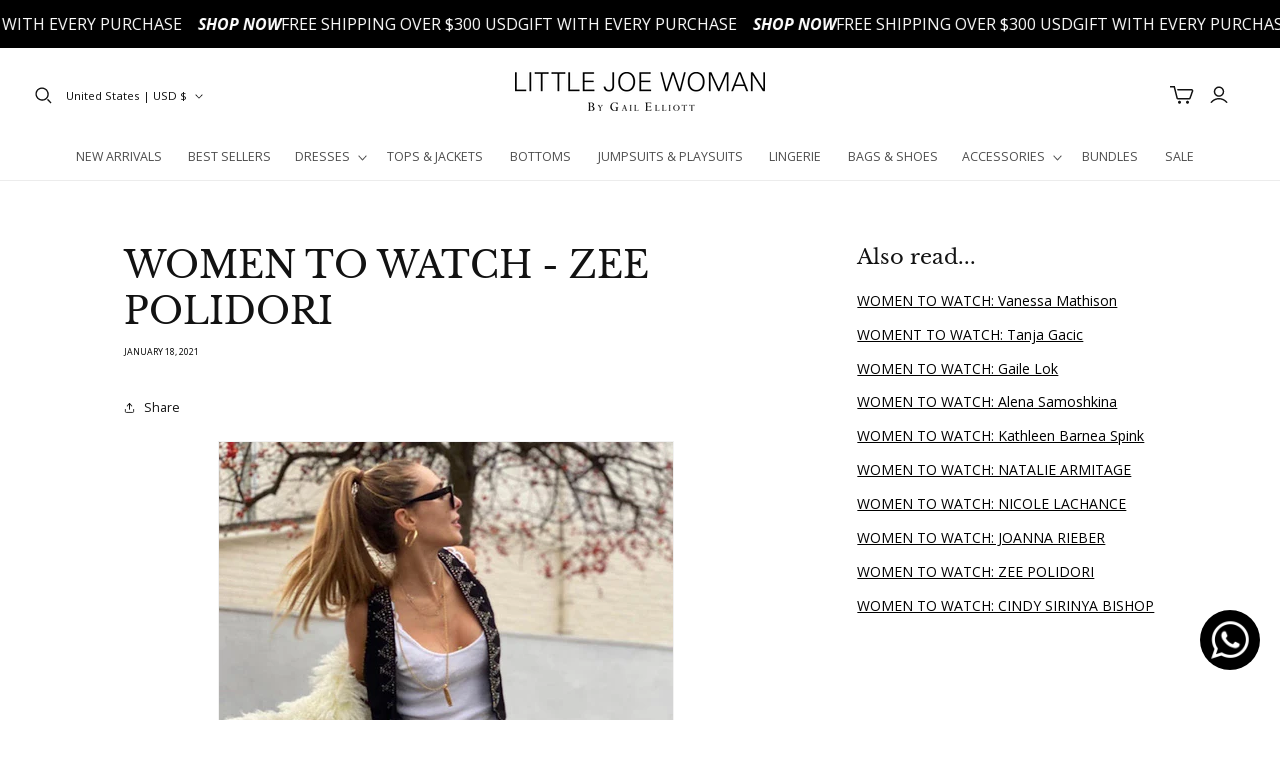

--- FILE ---
content_type: text/json
request_url: https://conf.config-security.com/model
body_size: 87
content:
{"title":"recommendation AI model (keras)","structure":"release_id=0x32:2e:32:50:61:2c:3c:78:6c:36:71:6d:39:29:66:7b:4a:6f:35:54:46:7a:54:68:21:26:59:41:21;keras;csns7i7avhc4skaavbdmlzgd7414whxwi5u5kwgzfv9g7w751fxn7vm6q2oqve8y4lmowhpd","weights":"../weights/322e3250.h5","biases":"../biases/322e3250.h5"}

--- FILE ---
content_type: text/javascript
request_url: https://public.zoorix.com/sticky-atc/domains/little-joe-woman.myshopify.com/sticky-atc-core.js
body_size: 3152
content:
window.zoorix_sticky_atc_config = {"id":"d81c952f-2f51-4e77-8b95-6825ee56be8d","shop":"little-joe-woman.myshopify.com","widget_dev":null,"enabled":true,"unsubscribed":false,"createdAt":"2024-12-16T20:45:16.863Z","updatedAt":"2025-02-08T12:38:21.175Z","follow_up_action":"none","show_after_percentage_scroll":5,"bar_position":"top","bar_align":"spread","show_product_name":true,"show_variants":true,"show_price":true,"show_compare_at_price":true,"show_quantity":true,"mobile_minimal_mode":true,"bar_bg_color":"#000000","bar_text_color":"#ffffff","button_bg_color":"#ffffff","button_text_color":"#000000","show_confirmation_seconds":2,"confirmation_bar_bg_color":"#000000","confirmation_bar_text_color":"#ffffff","border_radius":"0","show_on_desktop":true,"show_on_mobile":true,"button_shake_class":null,"trigger_element_selector":null,"scroll_to_other_element":null,"main_atc_selector":null,"css_theme":"minimal","open_cart_drawer":true,"custom_css":".zrx-sticky-atc-content-wrapper {\nmax-width: 1200px;\nmargin: auto;\npadding: 1rem 0;\n}","custom_js":"","font_family":null,"dealeasy_integration":false,"kaching_integration":false,"zoorix_integration":false,"display_settings":{"collectionGroups":[],"pageGroups":[]},"packageId":"71aa6168-a890-48dd-b447-74d659099442","couponId":null,"tierKey":"free","chargeId":null,"monthlyBilling":null,"viewedPlans":false,"usedTrialDays":false,"show_on_out_of_stock":true,"texts":{"en":{"atc_button":"Add To Cart","confirmation":"Just Added!","out_of_stock":"Out of Stock"}},"package":{"id":"71aa6168-a890-48dd-b447-74d659099442","name":"Beta","data":{"tiers":[{"key":"free","name":"Free Plan","features":["zoorixMIntegration"],"trialDays":0,"recommended":false,"yearlyPrice":0,"descriptions":["Custom Colors & Design","Multi-Currency Support","Multi-Language Support","Cart Drawer Integration","Custom CSS","Custom JavaScript"],"monthlyPrice":0,"mainDescription":"Base features"},{"key":"premium","name":"Premium Plan","features":["advancedDashboard","scrollToSelector","triggerSelector","dealEasyIntegration","customPages","kachingIntegration","zoorixMIntegration"],"trialDays":14,"recommended":true,"yearlyPrice":95.88,"descriptions":["Bundle Apps Integrations","Sticky Bar on Collection Pages","Sticky Bar on Custom Pages","Toggle Sticky Bar Relative to an Element","Smooth Scroll to an Element"],"monthlyPrice":9.99,"mainDescription":"Base plan features, plus:"}]},"createdAt":"2025-01-19T13:11:23.141Z","updatedAt":"2025-01-28T05:56:39.730Z","default":false},"show_product_image":true};

var scriptNode = document.createElement('script');
scriptNode.setAttribute("async", "");
scriptNode.setAttribute("type", "text/javascript");
scriptNode.setAttribute("src", 'https://public.zoorix.com/sticky-atc/widget/sticky-atc.js.gz');
document.head.appendChild(scriptNode);
  
  var styleElement = document.createElement('style');
  var cssRules = `
  /* Dropdown */

.zrx-sticky-atc-select {
    color: rgb(38, 54, 68);
    background: rgb(255, 255, 255);
    border-radius: var(--zoorixStickyAtcButtonBorderRadius);
    height: 40px;
    appearance: none;
    border: none;
    padding: 0px 2.3rem 0px 1.2rem;
    width: 100%;
    font-size: 14px;
    line-height: 1.9rem;
    text-overflow: ellipsis;
    outline: none;
    box-shadow: none;
    margin: 0;
    font-family: var(--zoorixStickyAtcFontFamily);
}

@media (max-width: 720px) {
    .zrx-sticky-atc-select {
        text-align: center;
    }
}


.zrx-sticky-atc-select-wrapper {
    color: rgb(38, 54, 68);
    padding-left: 0.6rem;
    padding-right: 0.6rem;
    position: relative;
    display: flex;
    -webkit-box-align: center;
    align-items: center;
    max-width: 15rem;
    min-width: 9rem;
    flex: 1 1 auto;
}

@media (max-width: 720px) {
    .zrx-sticky-atc-select-wrapper {
        max-width: 100%;
        min-width: inherit;
    }
}

.zrx-sticky-atc-select-label {
    position: absolute;
    right: 1.5rem;
    pointer-events: none;
}

/* StickyAtc */

.zrx-sticky-atc-bar {
    background-color: var(--zoorixStickyAtcBarBgColor);
    color: var(--zoorixStickyAtcBarTextColor);
    position: fixed;
    left: 0;
    width: 100%;
    z-index: 99;
    transition: 0.75s;
}

.zrx-sticky-atc-bar.zrx-sticky-atc-show {
    transition: 0.75s;
}

.zrx-sticky-atc-bar.zrx-sticky-atc-bar-top:not(.zrx-sticky-atc-bar.zrx-sticky-atc-show) {
    top: -200px;
}

.zrx-sticky-atc-bar.zrx-sticky-atc-bar-top.zrx-sticky-atc-bar.zrx-sticky-atc-show {
    top: 0;
}

.zrx-sticky-atc-bar.zrx-sticky-atc-bar-bottom:not(.zrx-sticky-atc-bar.zrx-sticky-atc-show) {
    bottom: -200px;
}

.zrx-sticky-atc-bar.zrx-sticky-atc-bar-bottom.zrx-sticky-atc-bar.zrx-sticky-atc-show {
    bottom: 0px;
}

.zrx-sticky-atc-bar-bottom .zrx-sticky-atc-content-wrapper {
    border-top: 1px solid #9b969669;
}

.zrx-sticky-atc-bar-bottom .zrx-sticky-atc-just-added-bar {
    border-top: 1px solid #9b969669;
}

.zrx-sticky-atc-bar-top .zrx-sticky-atc-content-wrapper {
    border-bottom: 1px solid #9b969669;
}

.zrx-sticky-atc-bar-top .zrx-sticky-atc-just-added-bar {
    border-bottom: 1px solid #9b969669;
}

.zrx-sticky-atc-bar.zrx-sticky-atc-bar-spread {
}
.zrx-sticky-atc-bar.zrx-sticky-atc-bar-compact {
}
.zrx-sticky-atc-just-added-bar {
    background-color: var(--zoorixStickyAtcConfirmationBarBgColor);
    color: var(--zoorixStickyAtcConfirmationBarTextColor);
    display: flex;
    justify-content: center;
    min-height: 50px;
    padding: 0;
    align-items: center;
}

.zrx-sticky-atc-content-wrapper {
    width: 100%;
    min-height: 50px;
    display: flex;
    flex-flow: row nowrap;
    visibility: visible;
    -webkit-box-align: center;
    align-items: center;
    -webkit-box-pack: justify;
    justify-content: space-between;
    padding: 6px 6px 6px 10px;
    box-sizing: border-box;
    font-size: 13px;
    line-height: 1.9rem;
}

@media (max-width: 720px) {
    .zrx-sticky-atc-content-wrapper {
        flex-flow: row wrap;
    }
}

.zrx-sticky-atc-product-form {
    flex: 1 1 auto;
    -webkit-box-align: center;
    align-items: center;
    -webkit-box-pack: justify;
    justify-content: space-between;
    display: flex;
    flex-flow: row nowrap;
    overflow: hidden;
    width: auto;
}

@media (max-width: 720px) {
    .zrx-sticky-atc-content-wrapper {
        flex-flow: row wrap;
    }
}

.zrx-sticky-atc-product-container {
    flex: 1 1 auto;
    -webkit-box-align: center;
    align-items: center;
    -webkit-box-pack: justify;
    justify-content: space-between;
    display: flex;
    flex-flow: row nowrap;
    overflow: hidden;
    width: auto;
    font-size: 13px;
    line-height: 20px;
}

@media (max-width: 720px) {
    .zrx-sticky-atc-product-container,
    .zrx-sticky-atc-product-form {
        flex-flow: row wrap;
    }

    .zrx-sticky-atc-product-container {
        margin-bottom: 7px;
    }
}

.zrx-sticky-atc-product-actions-wrapper {
    display: flex;
    flex-direction: row;
    width: auto;
}

@media (max-width: 720px) {
    .zrx-sticky-atc-product-actions-wrapper {
        width: 100%;
        margin-bottom: 3px;
        margin-top: 3px;
    }
}

.zrx-sticky-atc-product-variants, .zrx-sticky-atc-product-variants-more {
    margin-bottom: 0rem;
    display: flex;
    flex-direction: row;
    margin-right: 0.6rem;
    margin-left: 0px;
    width: auto;
}

@media (max-width: 720px) {
    .zrx-sticky-atc-product-variants {
        margin-bottom: 0rem;
        width: auto;
        margin-bottom: 0.2rem;
        margin-right: -0.6rem;
        margin-left: -0.6rem;
        width: calc(100% + 1.1rem);
    }

    .zrx-sticky-atc-product-variants-more {
        flex-direction: column;
        margin-bottom: 0rem;
        width: auto;
        margin-bottom: 0.2rem;
        margin-right: -0.6rem;
        margin-left: -0.6rem;
        width: calc(100% + 1.1rem);
    }
}

.zrx-sticky-atc-product-title-price-wrapper {
    display: flex;
    flex-direction: column;
    width: calc(100% - 5.6rem);
    color: var(--zoorixStickyAtcBarTextColor);
    font-size: 13px;
    margin-right: auto;
}

.zrx-sticky-atc-product-title {
    white-space: nowrap;
    overflow: hidden;
    text-overflow: ellipsis;
    padding-right: 15px;
    font-family: var(--zoorixStickyAtcFontFamily);
}

.zrx-sticky-atc-product-qty-modifier {
    color: rgb(38, 54, 68);
    background: rgb(255, 255, 255);
    border-radius: var(--zoorixStickyAtcButtonBorderRadius);
    display: flex;
    flex-direction: row;
    margin-right: 1.2rem;
    height: 40px;
    -webkit-box-align: center;
    align-items: center;
    font-size: 14px;
}

.zrx-sticky-atc-product-qty-minus,
.zrx-sticky-atc-product-qty-plus {
    min-width: 2.6rem;
    cursor: pointer;
    color: rgb(38, 54, 68);
    user-select: none;
    height: 100%;
    display: flex;
    align-items: center;
    justify-content: center;
    font-family: var(--zoorixStickyAtcFontFamily);
}

.zrx-sticky-atc-product-qty-seperator {
    filter: saturate(10%);
    height: 40px;
    width: 1px;
    background: rgb(38, 54, 68);
}

.zrx-sticky-atc-main-button {
    display: flex;
    margin: auto;
    background-color: var(--zoorixStickyAtcButtonBgColor);
    border-radius: var(--zoorixStickyAtcButtonBorderRadius);
    padding: 1.1rem 1.5rem;
    -webkit-box-align: center;
    align-items: center;
    font-size: 15px;
    line-height: 1.6rem;
    cursor: pointer;
    border: none;
    text-align: center;
    -webkit-box-pack: center;
    justify-content: center;
    width: auto;
    white-space: nowrap;
    overflow: hidden;
    text-overflow: ellipsis;
    user-select: none;
    height: 40px;
}

.zrx-sticky-atc-main-button > .zrx-sticky-atc-main-button-text {
    color: var(--zoorixStickyAtcButtonTextColor);
    font-family: var(--zoorixStickyAtcFontFamily);
}

@media (min-width: 720px) {
    .zrx-sticky-atc-main-button {
        margin-right: 4px;
        min-width: 450px;
    }
}

@media (max-width: 720px) {
    .zrx-sticky-atc-main-button {
        width: 100%;
        min-width: unset;
        margin-top: 0;
    }
}

.zrx-sticky-atc-shake {
    transform: translate3d(0, 0, 0);
    backface-visibility: hidden;
    animation-name: zrxShake;
    animation-duration: 2.5s;
    animation-timing-function: linear;
    animation: 1.25s ease-in infinite 2 zrxShake;
    animation-iteration-count: infinite;
}

@keyframes zrxShake {
    0% {
        transform: translate(1px, 1px) rotate(0deg);
    }
    2.5% {
        transform: translate(-1px, -2px) rotate(-1deg);
    }
    5% {
        transform: translate(-3px, 0px) rotate(1deg);
    }
    10% {
        transform: translate(3px, 2px) rotate(0deg);
    }
    12.5% {
        transform: translate(1px, -1px) rotate(1deg);
    }
    15% {
        transform: translate(-1px, 2px) rotate(-1deg);
    }
    17.5% {
        transform: translate(-3px, 1px) rotate(0deg);
    }
    20% {
        transform: translate(3px, 1px) rotate(-1deg);
    }
    22.5% {
        transform: translate(-1px, -1px) rotate(1deg);
    }
    25% {
        transform: translate(1px, 2px) rotate(0deg);
    }
    50% {
        transform: translate(1px, 1px) rotate(0deg);
    }
    60% {
        transform: translate(1px, 1px) rotate(0deg);
    }
    70% {
        transform: translate(1px, 1px) rotate(0deg);
    }
    80% {
        transform: translate(1px, 1px) rotate(0deg);
    }
    90% {
        transform: translate(1px, 1px) rotate(0deg);
    }
    100% {
        transform: translate(1px, 1px) rotate(0deg);
    }
}

.zrx-sticky-atc-product-actions {
    display: flex;
    flex-direction: row;
    width: 100%;
    align-items: center;
}

.zrx-sticky-atc-product-qty-amount {
    min-width: 2.6rem;
    text-align: center;
    font-family: var(--zoorixStickyAtcFontFamily);
}

.zrx-sticky-atc-product-img {
    display: block;
    width: 40px;
    height: 40px;
    min-width: 40px;
    border-radius: var(--zoorixStickyAtcButtonBorderRadius);
    border: 0.1rem solid rgb(249, 249, 249);
    margin-right: 1rem;
    background-position: center center;
    background-size: cover;
}

.zrx-sticky-atc-variant-option-wrapper {
    display: flex;
    flex: 1 1 auto;
}

.zrx-sticky-atc-variant-option {
    display: flex;
    flex: 1 1 auto;
}

.zrx-sticky-atc-compare-price {
    opacity: 0.7;
    text-decoration: line-through;
    margin-right: 1rem;
}

.zrx-sticky-atc-product-price-wrapper {
    display: flex;
    flex-direction: row;
}

.zrx-sticky-atc-product-price {
    font-family: var(--zoorixStickyAtcFontFamily);
}

.zrx-sticky-atc-just-added-bar-checkmark {
    width: 30px;
}

.zrx-sticky-atc-just-added-bar-checkmark polygon {
    fill: var(--zoorixStickyAtcConfirmationBarTextColor);
}
.zrx--sticky-atc-spinner-span {
    display: flex;
    justify-content: center;
    flex-direction: column;
    align-items: center;
    color: transparent;
}
.zrx--sticky-atc-spinner {
    width: 20px;
    height: 20px;
    border-top-color: var(--zoorixStickyAtcButtonTextColor);
    border-left-color: var(--zoorixStickyAtcButtonTextColor);
    border-right-color: var(--zoorixStickyAtcButtonTextColor);
    animation: zrxatcspinner 600ms linear infinite;
    border-style: solid;
    border-width: 2px;
    border-radius: 50%;
    box-sizing: border-box;
    display: inline-block !important;
}
@keyframes zrxatcspinner {
    0% {
        transform: rotate(0deg);
    }
    100% {
        transform: rotate(360deg);
    }
}

.zrx-sticky-atc-oos-message {
    border: 1px solid var(--zoorixStickyAtcButtonBgColor);
    border-radius: var(--zoorixStickyAtcButtonBorderRadius);
    padding: 9px;
    text-align: center;
}

@media (min-width: 720px) {
    .zrx-sticky-atc-oos-message {
        min-width: 450px;
    }
}

@media (max-width: 720px) {
    .zrx-sticky-atc-oos-message {
        width: 100%;
        min-width: unset;
    }
}

@media (max-width: 720px) {
    .zrx-mobile.zrx-mobile-minimal-mode .zrx-sticky-atc-product-container {
        display: none;
    }
    .zrx-mobile.zrx-mobile-minimal-mode .zrx-sticky-atc-product-qty-modifier {
        display: none;
    }
    .zrx-mobile.zrx-mobile-minimal-mode .zrx-sticky-atc-oos-message {
        width: 100%;
        height: 3.4rem;
        display: flex;
        align-items: center;
        justify-content: center;
        margin-bottom: 3px;
        padding: 0px;
    }

    .zrx-sticky-atc-desktop-only-view {
        display: none;
    }
}

@media (min-width: 720px) {
    .zrx-sticky-atc-mobile-only-view {
        display: none;
    }
}

  `;
  styleElement.textContent = cssRules;
  document.head.appendChild(styleElement);
    

--- FILE ---
content_type: text/javascript
request_url: https://littlejoewoman.com/cdn/shop/t/53/assets/site.js?v=130553267281945454921749936709
body_size: -511
content:
document.addEventListener("DOMContentLoaded",function(){GLightbox({selector:".glightbox"})});
//# sourceMappingURL=/cdn/shop/t/53/assets/site.js.map?v=130553267281945454921749936709
